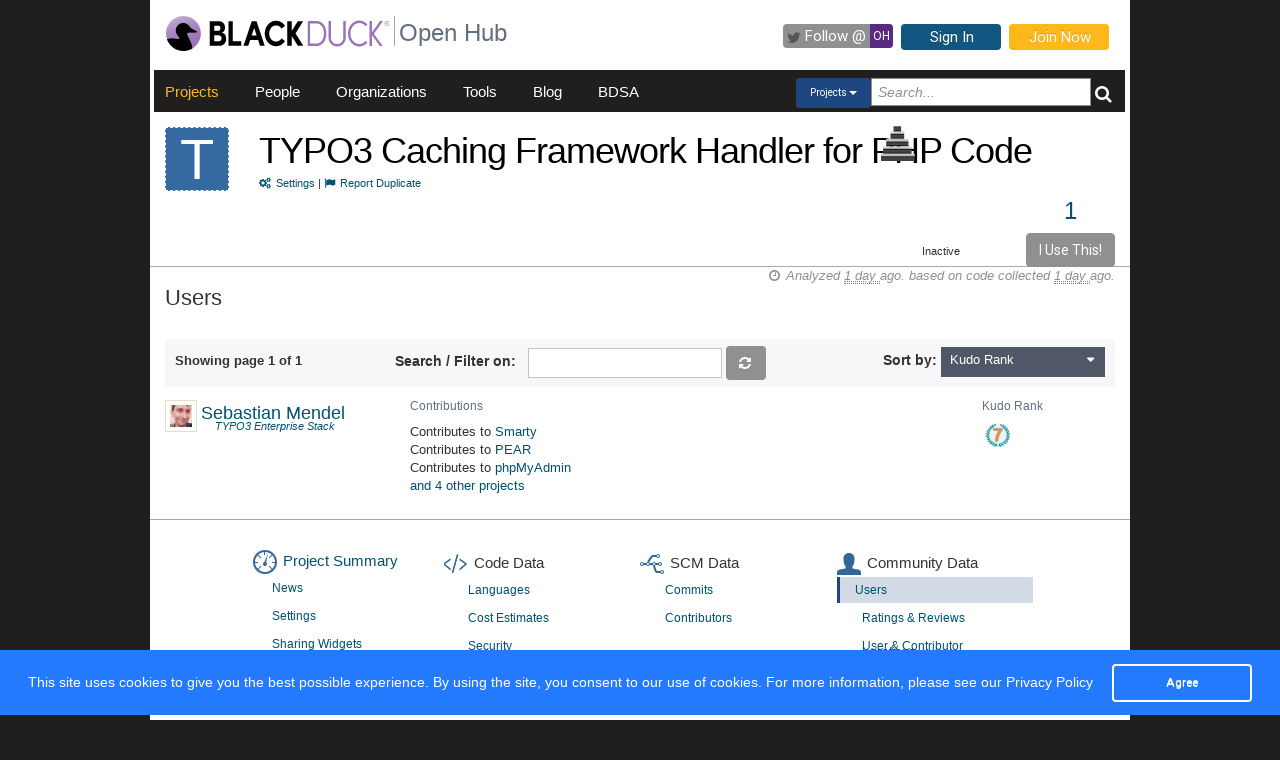

--- FILE ---
content_type: text/html; charset=utf-8
request_url: https://openhub.net/p/nr_cache/users
body_size: 4677
content:
<!DOCTYPE html>
<html>
<head>
<script async='' src='https://www.googletagmanager.com/gtag/js?id=G-6NX4NYJ2SJ'></script>
<script>
  window.dataLayer = window.dataLayer || [];
  function gtag(){dataLayer.push(arguments);}
  gtag('js', new Date());
  gtag('config', 'G-6NX4NYJ2SJ');
</script>

<title>The TYPO3 Caching Framework Handler for PHP Code Open Source Project on Open Hub : Users Page</title>
<meta content='width=device-width, initial-scale=1.0' name='viewport'>
<meta name='description'>
<meta name='keywords'>
<meta content='jKkWeVQ0tB1bffJYg7xXAtcIM-nrjjVxhP3ohb8UH2A' name='google-site-verification'>
<link href='/apple-touch-icon.png?v=yyQ28aBKjx' rel='apple-touch-icon' sizes='180x180'>
<link href='/favicon-32x32.png?v=yyQ28aBKjx' rel='icon' sizes='32x32' type='image/png'>
<link href='/favicon-16x16.png?v=yyQ28aBKjx' rel='icon' sizes='16x16' type='image/png'>
<link href='/site.webmanifest?v=yyQ28aBKjx' rel='manifest'>
<link color='#5a2a82' href='/safari-pinned-tab.svg?v=yyQ28aBKjx' rel='mask-icon'>
<link href='/favicon.ico?v=yyQ28aBKjx' rel='shortcut icon'>
<link href='https://fonts.googleapis.com/css?family=Roboto&amp;display=swap' rel='stylesheet'>
<meta content='#5a2a82' name='msapplication-TileColor'>
<meta content='#ffffff' name='theme-color'>


<link rel="stylesheet" media="all" href="/assets/application-cad394bdf248471ad644bfa9fa4d72d831e99091890b1c548258be3f274f52fc.css" />
<meta name="csrf-param" content="authenticity_token" />
<meta name="csrf-token" content="jLm4nMKBoqfv6JYs2GyOTSw-L1lfq7QmeQBTf-fWK8ZdDCBl9wLb95AHLraKfkK1nJf7kiwgdpe3q-0Cmgr19A" />
</head>
<body zoom='1'>

<div class='container' id='page'>
<header><div class='navbar'>
<span itemscope='' itemtype='http://schema.org/CreativeWork'>
<span class='hidden' itemprop='author'>openhub.net</span>
<span class='hidden' itemprop='publisher'>Black Duck Software, Inc.</span>
<span>
<div class='logo-div'>
<a class='logo_link' href='https://www.blackduck.com'>
<img alt='Open Hub' class='logo_img' itemprop='image' src='/assets/logo/BlackDuckLogo-3564846ea46257f111bda56f6b394a809e364976976cbe8e004f8373cdee05ec.svg'>
</a>
</div>
<div class='spacing-div'></div>
<div class='separator-div'></div>
<div class='spacing-div'></div>
<div class='company-div'>
<a href='/'>
<span class='navbar_large_text'>
Open Hub
</span>
</a>
</div>
<div class='actions-div'>
<ul id='top_nav_actions'>
<li class='twitter_follow'>
<a class='btn follow_btn' href='https://twitter.com/intent/follow?original_referer=https%3A%2F%2Fopenhub.net%2Fp%2Fnr_cache%2Fusers&amp;region=follow_link&amp;screen_name=bdopenhub&amp;source=followbutton&amp;variant=2.0' target='_blank'>
<i class='icon-twitter'></i>
<p class='follow'>Follow&nbsp;@</p>
<p class='twitter-text'>&nbsp;OH&nbsp;</p>
</a>
</li>
<li>
<a class='btn btn-mini btn-primary btn-header' href='/sessions/new'>Sign In</a>
</li>
<li>
<a class='btn btn-mini btn-success btn-header' href='/accounts/new'>Join Now</a>
</li>
</ul>
</div>
</span>
</span>
</div>

<div id='navbar-inner'>
<div id='nav-top-bar'>
<ul class='new_main_menu select_projects'>
<li class='menu_item projects'>
<a class="" href="/explore/projects">Projects</a>
</li>
<li class='menu_item people'>
<a class="" href="/people">People</a>
</li>
<li class='menu_item organizations'>
<a class="" href="/explore/orgs">Organizations</a>
</li>
<li class='menu_item tools'>
<a class="" href="/tools">Tools</a>
</li>
<li class='menu_item blog'>
<a href='https://community.blackduck.com/s/black-duck-open-hub?tabset-c30ff=d9d77' target='_blank'>Blog</a>
</li>
<li class='menu_item bdsa'>
<a href='/vulnerabilities/bdsa' target='_blank'>BDSA</a>
</li>
<form action='/p' class='pull-right' id='quicksearch'>
<div class='dropdown'>
<div class='btn-group ux-dropdown'>
<a class='btn btn-small dropdown-toggle' data-toggle='dropdown'>
<span class='selection'>Projects</span>
<span class='caret'></span>
</a>
<ul class='dropdown-menu'>
<li>
<a val='people'>People</a>
</li>
<li>
<a class='default' val='p'>Projects</a>
</li>
<li>
<a val='orgs'>Organizations</a>
</li>
</ul>
<input autocomplete='off' class='search text global_top_search' name='query' placeholder='Search...' type='text' value=''>
<input class='search hidden' id='search_type' name='search_type' type='hidden' value='projects'>
<button class='submit no_padding' type='submit'>
<div class='icon-search global_top_search_icon'></div>
</button>
</div>
</div>
</form>

</ul>
</div>
</div>



</header>
<div class='row' id='page-contents'>
<div class='col-xs-12 col-sm-12 col-md-12' id='projects_users_page'>
<div id='project_masthead'>
<div class='col-md-1 no_padding' id='project_icon'>
<a href='/p/nr_cache' itemprop='url'>
<p style="background-color:#356AA0; color:#FFF; border:1px dashed #FFF;font-size:56px; line-height:64px; width:64px; height:64px;text-align:center; float:left; margin-bottom:0; margin-top:3px; margin-right:0px">T</p>
</a>
</div>
<div class='col-md-11' id='project_header'>
<div class='pull-left project_title'>
<h1 class='float_left' itemprop='name'>
<a style="color: black" itemprop="url" href="/p/nr_cache">TYPO3 Caching Framework Handler for PHP Code</a>
</h1>
<small class='pull-left clear_both'>
<a href="/p/nr_cache/settings"><i class='icon-cogs'>&nbsp;</i>Settings</a>
|
<a href="/p/nr_cache/duplicates/new"><i class='icon-flag'>&nbsp;</i>Report Duplicate</a>
</small>
</div>
<div class='pull-right no_padding' id='widgets'>
<div class='pull-left'>
<div data-analytics-id='' id='add_this'>
<p>
<div class='addthis_custom_sharing addthis'>
<script src='//s7.addthis.com/js/300/addthis_widget.js#pubid=ra-500da8c658f6dda7'></script>
</div>
</p>
</div>
</div>
<div class='pull-right' itemprop='interactionCount' itemtype='CreativeWork'>
<div id='i_use_this_container'>
<div class='use_count'>
<a href="/p/nr_cache/users">1</a>
</div>
</div>
<div class='btn btn-mini i_use_this_btn' data-target='#LoginModal' data-toggle='modal'>I Use This!</div>
<div aria-hidden='true' aria-labelledby='LoginModalLabel' class='modal fade' id='LoginModal' role='dialog'>
<div class='modal-dialog modal-sm'>
<div class='modal-content' style='width: 398px'>
<div class='modal-header'>
<button aria-label='Close' class='close' data-dismiss='modal' type='button'>
<span aria-hidden='true'>&times;</span>
</button>
<h4 class='modal-title' id='LoginModalLabel'>Login Required</h4>
</div>
<div class='model-body'>
<form class="well form-horizontal" id="new_login" action="/sessions" accept-charset="UTF-8" method="post"><input type="hidden" name="authenticity_token" value="Zy2rJA9fxiL1VOtJ4r1NP85eq2g6OUpMe9Byd5rOwfxiQ5iJo64_7pPXmzk78va0hBbwMRA8m0XeBM7V7317Xg" autocomplete="off" /><fieldset>
<legend>Log in to Open Hub</legend>
<div class='control-group'>
<div class='input-prepend'>
<span class='add-on'>
<i class='icon-user'></i>
</span>
<input class="input-xlarge" placeholder="Login or Email" type="text" name="login[login]" id="login_login" />
</div>
</div>
<div class='control-group input-prepend'>
<span class='add-on'>
<i class='icon-key'></i>
</span>
<input class="input-xlarge" placeholder="Password" type="password" name="login[password]" id="login_password" />
</div>
<div class='control-group'>
<label class='checkbox' style='padding-left: -1px;'>
<input name="login[remember_me]" type="hidden" value="0" autocomplete="off" /><input type="checkbox" value="1" name="login[remember_me]" id="login_remember_me" />
Remember Me
</label>
</div>
<div class='actions'>
<input class='btn btn-primary' type='submit' value='Log In'>
</div>
</fieldset>
</form>
</div>
</div>
</div>
</div>
</div>
<div id='project_header_activity_indicator'>
<a class='thirtyfive_project_activity_level_inactive' href='https://community.blackduck.com/s/article/Black-Duck-Open-Hub-About-Project-Activity-Icons' target='_blank' title='Inactive'></a>
<div class='thirtyfive_project_activity_text'>Inactive</div>
</div>
</div>
</div>
</div>
<div class='clearfix'></div>
<div class='row mezzo'></div>



<div id='projects_users_page' itemscope='' itemtype='http://schema.org/ItemPage'>
<div class='col-sm-12 col-md-12'>
<div id='page_contents'><div>
<h2 class='pull-left'>Users</h2>
<div class='pull-right soft' id='analysis_timestamp'>
<i>
<i class='icon-time'></i>
Analyzed
<abbr title='Thursday, January 29, 2026 @ 10:21:41AM UTC'>
1 day
</abbr>
ago.
based on code collected
<abbr title='Thursday, January 29, 2026 @ 10:20:17AM UTC'>
1 day
</abbr>
ago.
</i>
</div>

</div>
<div class='clearfix'></div>
<div class='margin_top_20' id='search-dingus'>
<form class='form-inline'>
<div class='row'>
<div class='col-md-3 col-sm-3 col-xs-3 padding_left_25'>
<label class='paginate'>Showing page 1 of 1</label>
</div>

<div class='col-md-5 col-sm-5 col-xs-5 no_padding'>
<label>Search / Filter on: &nbsp;</label>
<input type="text" name="query" id="query" />
<button class='btn btn-refresh' type='Submit'>
<i class='icon-refresh'></i>
</button>
</div>

<div class='col-md-4 col-sm-4 col-xs-4'>
<div id='sort_by'>
<label>Sort by:</label>
<select name="sort" id="sort" class="chzn-select" onchange="this.form.submit()"><option value="name">Name</option>
<option selected="selected" value="kudo_position">Kudo Rank</option></select>
</div>
</div>

</div>
</form>
</div>


<div class='row margin_bottom_25'>
<div class='col-md-12'>
<div class='col-md-3'>
<div class='avatar'>
<a href="/accounts/cybot"><img style="width: 32px; height: 32px;" class="avatar" src="https://gravatar.com/avatar/0b80739070436cf35caf2bcce2567ea6?&amp;s=32&amp;rating=PG&amp;d=https%3a%2f%2fopenhub.net%2fanon32.gif" /></a>
<div class='avatar_name'>
<h4 class='nomargin'><a href="/accounts/cybot">Sebastian Mendel</a></h4>
</div>
<div class='margin_left_50 small'><a href="/stacks/125191">TYPO3 Enterprise Stack</a></div>
</div>
</div>
<div class='col-md-6'>
<h6 class='soft margin_top_0'>Contributions</h6>
<!-- - contributions = person.contributions.includes([{contributor_fact: :name}, :project]) -->
<p class='margin_bottom_0'>
Contributes to
<a href="/p/smarty">Smarty</a>
</p>
<p class='margin_bottom_0'>
Contributes to
<a href="/p/pear">PEAR</a>
</p>
<p class='margin_bottom_0'>
Contributes to
<a href="/p/phpmyadmin">phpMyAdmin</a>
</p>
<a href="/accounts/2383">and 4 other projects</a>

</div>
<div class='col-md-2 kudo_rank pull-right'>
<h6 class='soft margin_top_0'>Kudo Rank</h6>
<img src='/assets/icons/sm_laurel_7-05ac97381879879531d656f9c3278bb831d1f0526108e666c224b5908310f2c4.png' alt='KudoRank 7'/>
</div>
</div>
</div>

</div>
</div>
<div class='clearfix'></div>
<div class='clearfix'></div>
<div class='row fluid mezzo'>
<div class='footer-navigation fluid col-xs-12'>
<div class='row'>
<div class='col-md-12'>
<div class='mezzo margin_bottom_5'></div>
</div>
<div class='clearfix'></div>
<div class='col-xs-10 col-xs-offset-1'>
<div class='actions margin_top_20 margin_bottom_40 col-md-3 col-xs-3 no_padding'>
<ul class='nav nav-stacked nav-pills'>
<h4 class='linked'>
<a href='/p/nr_cache'>
<i class='icon project_summary'></i>
Project Summary
</a>
</h4>
<li class='footer-nav'>
<a href='/p/nr_cache/rss_articles'>News</a>
</li>
<li class='footer-nav'>
<a href='/p/nr_cache/settings'>Settings</a>
</li>
<li class='footer-nav'>
<a href='/p/nr_cache/widgets'>Sharing Widgets</a>
</li>
<li class='footer-nav'>
<a href='/p/nr_cache/similar'>Related Projects</a>
</li>
</ul>
</div>
<div class='actions margin_top_20 margin_bottom_40 col-md-3 col-xs-3 no_padding'>
<ul class='nav nav-stacked nav-pills'>
<h4>
<i class='icon code_data'></i>
Code Data
</h4>
<li class='footer-nav'>
<a href='/p/nr_cache/analyses/latest/languages_summary'>Languages</a>
</li>
<li class='footer-nav'>
<a href='/p/nr_cache/estimated_cost'>Cost Estimates</a>
</li>
<li class='footer-nav'>
<a href='/p/nr_cache/security'>Security</a>
</li>
</ul>
</div>
<div class='actions margin_top_20 margin_bottom_40 col-md-3 col-xs-3 no_padding'>
<ul class='nav nav-stacked nav-pills'>
<h4>
<i class='icon scm_data'></i>
SCM Data
</h4>
<li class='footer-nav'>
<a href='/p/nr_cache/commits/summary'>Commits</a>
</li>
<li class='footer-nav'>
<a href='/p/nr_cache/contributors/summary'>Contributors</a>
</li>
</ul>
</div>
<div class='actions margin_top_20 margin_bottom_40 col-md-3 col-xs-3 no_padding'>
<ul class='nav nav-stacked nav-pills'>
<h4>
<i class='icon user_data'></i>
Community Data
</h4>
<li class='footer-nav nav-active'>
<a href='/p/nr_cache/users'>Users</a>
</li>
<li class='footer-nav'>
<a href='/p/nr_cache/reviews/summary'>Ratings &amp; Reviews</a>
</li>
<li class='footer-nav'>
<a href='/p/nr_cache/map'>User &amp; Contributor Locations</a>
</li>
</ul>
</div>
<div aria-hidden='true' class='modal pmd-modal fade' id='sbom-details' style='display: none;' tabindex='-1'>
<div class='modal-dialog modal-md'>
<div class='modal-content'></div>
</div>
</div>

</div>
</div>
</div>
</div>
</div>

</div>
</div>

<div class='clear'></div>
<footer><div class='footer-left'>
<a class='logo_link' href='https://www.blackduck.com'>
<img alt='Open Hub' class='logo_img' itemprop='image' src='/assets/logo/BlackDuckLogo-3564846ea46257f111bda56f6b394a809e364976976cbe8e004f8373cdee05ec.svg'>
</a>
</div>
<div class='footer-mid'>
ABOUT BLACK DUCK
<p></p>
<p>
<a href='https://www.blackduck.com/solutions/application-security-testing.html'>Application Security Testing</a>
</p>
<p>
<a href='https://www.blackduck.com/services.html'>Application Security Services</a>
</p>
<p>
<a href='https://www.blackduck.com/services/security-program/strategy-planning.html'>AppSec Program Development</a>
</p>
<p>
<a href='https://www.blackduck.com/training.html' target='_blank'>Training</a>
</p>
</div>
<div class='footer-right'>
ABOUT OPEN HUB
<p></p>
<p>
<a href='https://community.blackduck.com/s/black-duck-open-hub'>Forums</a>
</p>
<p>
<a href='https://community.blackduck.com/s/article/Black-Duck-Open-Hub-Terms-of-Use'>Terms</a>
</p>
<p>
<a href='https://community.blackduck.com/s/article/Black-Duck-Open-Hub-Open-Hub-Privacy-Policy'>Privacy</a>
</p>
<p>
<a href='https://github.com/blackducksoftware/ohloh-ui' target='_blank'>Open Hub UI Source Code</a>
</p>
<p>
<a href="/cdn-cgi/l/email-protection#0d283b34283b486b6228393d42283a3d686328393578283b3f23283b48283b3879">Contact Us</a>
</p>
</div>
<div class='footer-bottom'>
<sup>&copy;</sup>
2026
<span itemscope='' itemtype='http://schema.org/CreativeWork'>
<span itemprop='publisher'>
<a href='http://www.blackduck.com' target='_blank'>Black Duck Software, Inc.</a>
All Rights Reserved.
</span>
</span>
</div>
</footer>
</div>
<div class='navbar navbar-fixed-bottom' id='cookies-bar'>
<div class='container-fluid'>
<div class='cc_message float_left'>
This site uses cookies to give you the best possible experience.
By using the site, you consent to our use of cookies.
For more information, please see our
<a target="_blank" class="cc_message" href="https://community.blackduck.com/s/article/Black-Duck-Open-Hub-Open-Hub-Privacy-Policy">Privacy Policy</a>
</div>
<div class='right-part float_right'>
<a class="btn btn-default cc_accept" href="javascript: void();">Agree</a>
</div>
</div>
</div>


<script data-cfasync="false" src="/cdn-cgi/scripts/5c5dd728/cloudflare-static/email-decode.min.js"></script><script async='' defer='' src='https://www.google.com/recaptcha/api.js'></script>
<script src="/assets/application-3d2a8dafcc4a458efcc69371458116e0eb8cf6578d9573dc00cfaf0bd7b8f2ef.js" cache="cached_js_files" async="async"></script>

</body>
</html>
